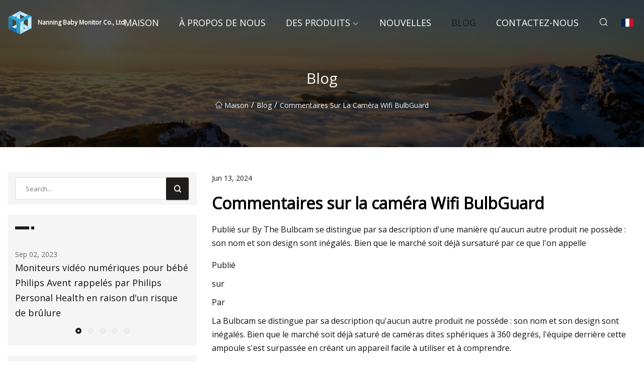

--- FILE ---
content_type: text/html; charset=utf-8
request_url: https://fr.gzhs2001.com/blog/bulbguard-wifi-cam-reviews.html
body_size: 6924
content:
<!doctype html>
<html lang="fr">
<head>
<meta charset="utf-8" />
<title>Commentaires sur la caméra Wifi BulbGuard - Nanning Baby Monitor Co., Ltd</title>
<meta name="description" content="Commentaires sur la caméra Wifi BulbGuard" />
<meta name="keywords" content="Commentaires sur la caméra Wifi BulbGuard" />
<meta name="viewport" content="width=device-width, initial-scale=1.0" />
<meta name="application-name" content="Nanning Baby Monitor Co., Ltd" />
<meta name="twitter:card" content="summary" />
<meta name="twitter:title" content="Commentaires sur la caméra Wifi BulbGuard - Nanning Baby Monitor Co., Ltd" />
<meta name="twitter:description" content="Commentaires sur la caméra Wifi BulbGuard" />
<meta name="twitter:image" content="https://fr.gzhs2001.com/uploadimg/logo58933.png" />
<meta http-equiv="X-UA-Compatible" content="IE=edge" />
<meta property="og:site_name" content="Nanning Baby Monitor Co., Ltd" />
<meta property="og:type" content="article" />
<meta property="og:title" content="Commentaires sur la caméra Wifi BulbGuard - Nanning Baby Monitor Co., Ltd" />
<meta property="og:description" content="Commentaires sur la caméra Wifi BulbGuard" />
<meta property="og:url" content="https://fr.gzhs2001.com/blog/bulbguard-wifi-cam-reviews.html" />
<meta property="og:image" content="https://fr.gzhs2001.com/uploadimg/logo58933.png" />
<link href="https://fr.gzhs2001.com/blog/bulbguard-wifi-cam-reviews.html" rel="canonical" />
<link href="https://fr.gzhs2001.com/uploadimg/ico58933.png" rel="shortcut icon" type="image/x-icon" />
<link href="https://fonts.googleapis.com" rel="preconnect" />
<link href="https://fonts.gstatic.com" rel="preconnect" crossorigin />
<link href="https://fonts.googleapis.com/css2?family=Open+Sans&display=swap" rel="stylesheet" />
<link href="/themes/sydney/toast.css" rel="stylesheet" />
<link href="/themes/sydney/swiper.min.css" rel="stylesheet" />
<link href="/themes/sydney/black/style.css" rel="stylesheet" />
<link href="/themes/sydney/black/page.css" rel="stylesheet" />
<script type="application/ld+json">
[{
"@context": "https://schema.org/",
"@type": "BreadcrumbList",
"itemListElement": [{
"@type": "ListItem",
"name": "Maison",
"position": 1,
"item": "https://fr.gzhs2001.com/blog/bulbguard-wifi-cam-reviews.html/"
},{
"@type": "ListItem",
"name": "Blog",
"position": 2,
"item": "https://fr.gzhs2001.com/blog.html"
},{
"@type": "ListItem",
"name": "Commentaires sur la caméra Wifi BulbGuard",
"position": 3,
"item": "https://fr.gzhs2001.com/blog/bulbguard-wifi-cam-reviews.html"
}]},{
"@context": "http://schema.org",
"@type": "NewsArticle",
"mainEntityOfPage": {
"@type": "WebPage",
"@id": "https://fr.gzhs2001.com/blog/bulbguard-wifi-cam-reviews.html"},
"headline": "Nanning Baby Monitor Co., Ltd",
"image": {
"@type": "ImageObject",
"url": "https://fr.gzhs2001.com"},
"datePublished": "",
"dateModified": "",
"author": {
"@type": "Organization",
"name": "Nanning Baby Monitor Co., Ltd",
"url": "https://fr.gzhs2001.com"},
"publisher": {
"@type": "Organization",
"name": "fr.gzhs2001.com",
"logo": {
"@type": "ImageObject",
"url": "https://fr.gzhs2001.com/uploadimg/logo58933.png"}},
"description": "Commentaires sur la caméra Wifi BulbGuard"
}]
</script>
<script type="text/javascript" src="//info.53hu.net/traffic.js?id=08a984h6ak"></script>
</head>
<body class="index">
<!-- header -->
<header>
  <div class="container">
    <div class="head-logo"><a href="/" title="Nanning Baby Monitor Co., Ltd"><img src="/uploadimg/logo58933.png" width="50" height="50" class="logo" alt="Nanning Baby Monitor Co., Ltd"><span>Nanning Baby Monitor Co., Ltd</span></a></div>
    <div class="menu-btn"><em></em><em></em><em></em></div>
    <div class="head-content">
      <nav class="nav">
        <ul>
          <li><a href="/">Maison</a></li>
          <li><a href="/about-us.html">&#xC0; propos de nous</a></li>
          <li><a href="/products.html">Des produits</a><em class="iconfont icon-xiangxia"></em>
            <ul class="submenu">
              <li><a href="/baby-monitor.html">Moniteur pour b&#xE9;b&#xE9;</a></li>
              <li><a href="/security-system.html">Syst&#xE8;me de s&#xE9;curit&#xE9;</a></li>
              <li><a href="/security-camera.html">Cam&#xE9;ra de s&#xE9;curit&#xE9;</a></li>
              <li><a href="/electric-products.html">Produits &#xE9;lectriques</a></li>
              <li><a href="/smart-doorbell-camera.html">Cam&#xE9;ra de sonnette intelligente</a></li>
              <li><a href="/digital-art-photo-frame.html">Cadre photo d&#x27;art num&#xE9;rique</a></li>
              <li><a href="/dvr-system.html">Syst&#xE8;me DVR</a></li>
              <li><a href="/nvr-system.html">Syst&#xE8;me NVR</a></li>
              <li><a href="/4g-security-camera.html">Cam&#xE9;ra de s&#xE9;curit&#xE9; 4G</a></li>
              <li><a href="/poe-security-camera.html">Cam&#xE9;ra de s&#xE9;curit&#xE9; POE</a></li>
              <li><a href="/wifi-security-camera.html">Cam&#xE9;ra de s&#xE9;curit&#xE9; Wifi</a></li>
              <li><a href="/bulb-security-camera.html">Cam&#xE9;ra de s&#xE9;curit&#xE9; &#xE0; ampoule</a></li>
            </ul>
          </li>
          <li><a href="/news.html">Nouvelles</a></li>
          <li class="active"><a href="/blog.html">Blog</a></li>
          <li><a href="/contact-us.html">Contactez-nous</a></li>
        </ul>
      </nav>
      <div class="head-search"><em class="iconfont icon-sousuo"></em></div>
      <div class="search-input">
        <input type="text" placeholder="Click Search" id="txtSearch" autocomplete="off">
        <div class="search-btn" onClick="SearchProBtn()"><em class="iconfont icon-sousuo" aria-hidden="true"></em></div>
      </div>
      <div class="languagelist">
        <div title="Language" class="languagelist-icon"><span>Language</span></div>
        <div class="languagelist-drop"><span class="languagelist-arrow"></span>
          <ul class="languagelist-wrap">
             <li class="languagelist-active"><a href="https://fr.gzhs2001.com/blog/bulbguard-wifi-cam-reviews.html"><img src="/themes/sydney/images/language/fr.png" width="24" height="16" alt="Fran&#xE7;ais" title="fr">Fran&#xE7;ais</a></li>
                                    <li>
                                        <a href="https://www.gzhs2001.com/blog/bulbguard-wifi-cam-reviews.html">
                                            <img src="/themes/sydney/images/language/en.png" width="24" height="16" alt="English" title="en">
                                            English
                                        </a>
                                    </li>
                                    <li>
                                        <a href="https://de.gzhs2001.com/blog/bulbguard-wifi-cam-reviews.html">
                                            <img src="/themes/sydney/images/language/de.png" width="24" height="16" alt="Deutsch" title="de">
                                            Deutsch
                                        </a>
                                    </li>
                                    <li>
                                        <a href="https://es.gzhs2001.com/blog/bulbguard-wifi-cam-reviews.html">
                                            <img src="/themes/sydney/images/language/es.png" width="24" height="16" alt="Español" title="es">
                                            Español
                                        </a>
                                    </li>
                                    <li>
                                        <a href="https://it.gzhs2001.com/blog/bulbguard-wifi-cam-reviews.html">
                                            <img src="/themes/sydney/images/language/it.png" width="24" height="16" alt="Italiano" title="it">
                                            Italiano
                                        </a>
                                    </li>
                                    <li>
                                        <a href="https://pt.gzhs2001.com/blog/bulbguard-wifi-cam-reviews.html">
                                            <img src="/themes/sydney/images/language/pt.png" width="24" height="16" alt="Português" title="pt">
                                            Português
                                        </a>
                                    </li>
                                    <li>
                                        <a href="https://ja.gzhs2001.com/blog/bulbguard-wifi-cam-reviews.html"><img src="/themes/sydney/images/language/ja.png" width="24" height="16" alt="日本語" title="ja"> 日本語</a>
                                    </li>
                                    <li>
                                        <a href="https://ko.gzhs2001.com/blog/bulbguard-wifi-cam-reviews.html"><img src="/themes/sydney/images/language/ko.png" width="24" height="16" alt="한국어" title="ko"> 한국어</a>
                                    </li>
                                    <li>
                                        <a href="https://ru.gzhs2001.com/blog/bulbguard-wifi-cam-reviews.html"><img src="/themes/sydney/images/language/ru.png" width="24" height="16" alt="Русский" title="ru"> Русский</a>
                                    </li>
          </ul>
        </div>
      </div>
    </div>
  </div>
</header>
<main>
  <div class="inner-banner"><img src="/themes/sydney/images/inner-banner.webp" alt="Commentaires sur la caméra Wifi BulbGuard">
    <div class="inner-content">
      <h1>Blog</h1>
      <div class="inner-content-nav"><a href="/"><img src="/themes/sydney/images/pagenav-homeicon.webp" alt="Maison">Maison</a> / <a href="/blog.html">Blog</a> / <span>Commentaires sur la caméra Wifi BulbGuard</span></div>
    </div>
  </div>
  <div class="container">
    <div class="page-main">
      <div class="page-aside">
        <div class="page-search">
          <input type="text" placeholder="Search..." id="txtSearch" autocomplete="off">
          <div class="page-search-btn" onClick="SearchProBtn()"><img src="/themes/sydney/images/page-search.webp" alt="search"></div>
        </div>
        <div class="page-recent">
          <div class="page-aside-item-title"><span class="wrie-style"></span></div>
          <div class="swiper">
            <div class="swiper-wrapper">              <div class="swiper-slide"><a href="/blog/philips-avent-digital-video-baby-monitors-recalled-by-philips-personal-health-due-to-burn-hazard.html">
                <div class="swiper-text">
                  <p>Sep 02, 2023</p>
                  <p>Moniteurs vidéo numériques pour bébé Philips Avent rappelés par Philips Personal Health en raison d'un risque de brûlure</p>
                </div>
              </a></div>              <div class="swiper-slide"><a href="/blog/5-best-baby-car-cameras-to-monitor-your-children.html">
                <div class="swiper-text">
                  <p>Aug 21, 2023</p>
                  <p>5 meilleures caméras de voiture pour bébé pour surveiller vos enfants</p>
                </div>
              </a></div>              <div class="swiper-slide"><a href="/blog/practical-ways-to-prevent-your-home-security-cameras-from-being-hacked.html">
                <div class="swiper-text">
                  <p>Aug 07, 2023</p>
                  <p>Des moyens pratiques pour empêcher le piratage de vos caméras de sécurité domestiques</p>
                </div>
              </a></div>              <div class="swiper-slide"><a href="/blog/vivint-indoor-camera-pro-review-a-new-smart-security-camera.html">
                <div class="swiper-text">
                  <p>Jul 26, 2023</p>
                  <p>Vivint Indoor Camera Pro Review, une nouvelle caméra de sécurité intelligente</p>
                </div>
              </a></div>              <div class="swiper-slide"><a href="/blog/baby-monitor-lizard-caught-hiding-under-clothes-shop-shelves-in-thailand.html">
                <div class="swiper-text">
                  <p>Aug 25, 2023</p>
                  <p>Un lézard moniteur pour bébé surpris en train de se cacher sous les étagères d'un magasin de vêtements en Thaïlande</p>
                </div>
              </a></div>            </div>
            <div class="swiper-pagination"></div>
          </div>
        </div>
        <div class="page-inquiry">
          <div class="page-aside-item-title"><span class="wrie-style"></span>Envoyez votre demande</div>
          <div class="page-inquiry-bottom">
            <input type="hidden" id="in-domain" value="fr.gzhs2001.com">
            <input type="text" placeholder="Name" id="in-name">
            <input type="text" placeholder="Email" id="in-email">
            <input type="text" placeholder="Phone" id="in-phone">
            <input type="text" placeholder="Message" id="in-content">
            <div class="subbtn" id="SubmitName" onclick="SendInquiry()">SOUMETTRE</div>
          </div>
        </div>
      </div>
      <div class="page-content">
        <div class="news-detail">
          <p class="time">Jun 13, 2024</p>
          <h4 class="title">Commentaires sur la caméra Wifi BulbGuard</h4>
          <p class="title-des"> Publié sur By The Bulbcam se distingue par sa description d'une manière qu'aucun autre produit ne possède : son nom et son design sont inégalés.  Bien que le marché soit déjà sursaturé par ce que l'on appelle</p>
          <p>Publié</p><p>sur</p><p>Par</p><p> La Bulbcam se distingue par sa description qu'aucun autre produit ne possède : son nom et son design sont inégalés.  Bien que le marché soit déjà saturé de caméras dites sphériques à 360 degrés, l'équipe derrière cette ampoule s'est surpassée en créant un appareil facile à utiliser et à comprendre.</p><p> Bulbcam dispose de quatre caméras intégrées, chacune pointant dans une seule direction.  Avec ces caméras, vous pouvez créer des photos et des vidéos personnelles dans une forme sphérique, vous permettant ainsi qu'à d'autres d'avoir la possibilité de participer à une visualisation immersive en ligne.  En bref, c’est le type de système que vous devez mettre en place si vous vous inquiétez constamment de la sécurité de votre maison.</p><p>Selon son site officiel, Bulbcam possède les fonctionnalités suivantes :</p><p> Selon le fabricant, Bulbcam est tout ce dont vous avez besoin pour garder un œil sur votre maison et vos proches partout dans le monde.  En y investissant, vous obtenez une ampoule et une caméra tout en un.</p><p>Certaines des raisons pour lesquelles vous devriez envisager d’investir dans cette ampoule sont les suivantes :</p><p> Le fabricant déclare explicitement qu'il fabrique ses produits avec la plus haute qualité possible, garantissant qu'ils répondent à toutes les normes de qualité.  Ils déclarent en outre qu’ils s’engagent à fournir les meilleurs produits possibles et qu’ils s’efforcent continuellement de dépasser leurs minimums.</p><p> Les clients qui ne sont pas satisfaits du produit pour quelque raison que ce soit peuvent le retourner au fabricant dans les trente jours suivant l'achat pour un remboursement complet.  La politique de remboursement sans questions signifie que vous pouvez essayer Bulbcam sans risque pour vous.</p><p> L’une des choses que nous aimons à propos de cet appareil est qu’il ne nécessite pas de processus de configuration compliqué.  Il n’y a pas de piles ni de cordons à craindre.  Tout ce que vous avez à faire est de le déballer et de le placer là où vous souhaitez l'utiliser, et vous serez prêt à partir.</p><p> Bulbcam, également décrit comme Guard Tech par son fabricant, est la solution idéale pour tout propriétaire à la recherche d'une solution de sécurité domestique fiable et facile à utiliser.  Il vous suffit de le visser et de suivre les instructions de son manuel.</p><p> Le processus d'installation, comme nous l'avons découvert, est aussi simple que de remplacer une ampoule ordinaire.  Les fonctionnalités intégrées signifient que vous pouvez vous attendre à ce qu’il vous offre une vue panoramique à 360 degrés de la zone cible.</p><p> De plus, vous pouvez surveiller la zone à l'aide de votre téléphone en temps réel.  L'ampoule est en outre dotée de fonctions que vous pouvez utiliser pour effrayer les intrus dans votre bureau à domicile ou même dans votre garage.</p><p> Bulbcam vous permet de connecter votre maison de manière intelligente.  Avec lui, vous bénéficiez des fonctionnalités suivantes :</p><p> Ses fonctionnalités très appréciées incluent des angles de vision panoramiques à 360 degrés complétés par une image haute résolution de 1080.  L'ampoule dispose également de quatre lumières infrarouges intégrées et de quatre lumières LED blanches qui vous seront extrêmement utiles lorsque vous travaillez dans des environnements sombres.</p><p> La caméra vous permet de voir chaque détail de l'environnement qui vous entoure.  Il est recommandé à toute personne ayant besoin de surveiller sa maison ou ses animaux de compagnie 24 heures sur 24, en particulier lorsqu'elle est au travail ou en voyage.</p><p> Chaque Bulbcam est livrée avec un haut-parleur et un microphone améliorés intégrés accompagnés de LED infrarouges invisibles.  Vous pouvez voir, parler et même écouter vos animaux à distance grâce à ces deux fonctionnalités.</p><p>Vous pouvez également les utiliser pour effrayer les intrus potentiels.</p><p> Aucun propriétaire ne veut passer des heures à essayer de comprendre comment visser une ampoule.  Heureusement, vous n'avez pas à vous soucier de tout cela avec la Bulbcam, car tout ce que vous avez à faire est de la visser pour la faire fonctionner.</p><p> L'ampoule est compatible avec les douilles E26 et E27.  Le processus d'installation sans tracas signifie que vous n'avez pas à vous soucier du perçage, du câblage ou même de la pose des câbles d'alimentation.  Une fois installée, il ne vous reste plus qu'à ouvrir l'application et visualiser votre maison en temps réel.</p><p> Comme nous l'avons mentionné ci-dessus, le processus d'installation est aussi simple que 1,2,3.  Vous trouverez ci-dessous un guide rapide sur la façon de procéder pour l'installer :</p><pThe Bulbcam is available for sale on the official portal at $139.95. Please note that you’ll have to pay a small shipping and handling fee. A 30-day money-back guarantee helps protect every purchase made today./p><pRELATED POST:/p><pAffiliate Disclosure:/p><pThe links contained in this product review may result in a small commission if you opt to purchase the product recommended at no additional cost to you. This goes towards supporting our research and editorial team. Please know we only recommend high-quality products./p><pDisclaimer:/p><pPlease understand that any advice or guidelines revealed here are not even remotely substitutes for sound medical or financial advice from a licensed healthcare provider or certified financial advisor. Make sure to consult with a professional physician or financial consultant before making any purchasing decision if you use medications or have concerns following the review details shared above. Individual results may vary and are not guaranteed as the statements regarding these products have not been evaluated by the Food and Drug Administration or Health Canada. The efficacy of these products has not been confirmed by FDA, or Health Canada approved research. These products are not intended to diagnose, treat, cure or prevent any disease and do not provide any kind of get-rich money scheme. Reviewer is not responsible for pricing inaccuracies. Check product sales page for final prices./p><pKossi Adzo is the editor and author of Startup.info. He is software engineer. Innovation, Businesses and companies are his passion. He filled several patents in IT & Communication technologies. He manages the technical operations at Startup.info./p><pYour email address will not be published. Required fields are marked */p><pComment * /p><pName * /p><pEmail * /p><pWebsite /p><p Save my name, email, and website in this browser for the next time I comment./p><pΔ/p><pHow to Recover Deleted WhatsApp Messages without Backup (iOS/Android)/p><p7 Best sites to Buy YouTube Views in 2023 (Real & Cheap)/p><pHow to Unlock iPhone if Forgot Passcode without Restore/p><pHow to Restore Deleted Data from Android Phones without Backup/p>
          <div class="product-detail-inquiry">
            <div class="sharewrap"></div><br>
            <div class="page-select">
              <div class="previous btn"><em class="iconfont icon-xiangzuo"></em></div>
              <div class="content">
                <div>
                  <p> <a href="/blog/best-outdoor-security-cameras-of-2023.html">Meilleures caméras de sécurité extérieures de 2023</a></p>
                </div>
                <div>
                  <p> <a href="/blog/24-best-tech-gadgets-on-amazon-under-50.html">24 meilleurs gadgets technologiques sur Amazon à moins de 50 $</a></p>
                </div>
              </div>
              <div class="next btn"><em class="iconfont icon-xiangyou"></em></div>
            </div>
          </div>
        </div>
      </div>
    </div>
  </div>
</main>
 
<!-- footer -->
<footer>
  <div class="foot-top">
    <div class="container">
      <div class="left">
        <div class="title">Votre s&#xE9;lection parfaite de stade de golf</div>
        <div class="text">Inscrivez-vous &#xE0; notre newsletter mensuelle pour les derni&#xE8;res nouvelles et articles</div>
      </div>
      <div class="right"><a href="/contact-us.html" class="more">Contactez-nous <em class="iconfont icon-zhixiangyou"></em></a></div>
    </div>
  </div>
  <div class="container">
    <div class="foot-item foot-item1">
      <div class="foot-title">PARTAGE SOCIAL</div>
      <div class="foot-share">
        <a href="/" rel="nofollow" title="facebook"><em class="iconfont icon-facebook"></em></a>
        <a href="/" rel="nofollow" title="linkedin"><em class="iconfont icon-linkedin"></em></a>
        <a href="/" rel="nofollow" title="twitter"><em class="iconfont icon-twitter-fill"></em></a>
        <a href="/" rel="nofollow" title="youtube"><em class="iconfont icon-youtube"></em></a>
        <a href="/" rel="nofollow" title="instagram"><em class="iconfont icon-instagram"></em></a>
        <a href="/" rel="nofollow" title="TikTok"><em class="iconfont icon-icon_TikTok"></em></a>
      </div>
    </div>
    <div class="foot-item foot-item2">
      <div class="foot-title">LIENS</div>
      <ul>
        <li><a href="/">Maison</a></li>
        <li><a href="/about-us.html">&#xC0; propos de nous</a></li>
        <li><a href="/products.html">Des produits</a></li>
        <li><a href="/news.html">Nouvelles</a></li>
        <li><a href="/blog.html">Blog</a></li>
        <li><a href="/contact-us.html">Contactez-nous</a></li>
        <li><a href="/sitemap.xml">Plan du site</a></li>
        <li><a href="/privacy-policy.html">Privacy Policy</a></li>
      </ul>
    </div>
    <div class="foot-item foot-item3">
      <div class="foot-title">CAT&#xC9;GORIES</div>
      <ul>
        <li><a href="/baby-monitor.html">Moniteur pour bébé</a></li>
        <li><a href="/security-system.html">Système de sécurité</a></li>
        <li><a href="/security-camera.html">Caméra de sécurité</a></li>
        <li><a href="/electric-products.html">Produits électriques</a></li>
        <li><a href="/smart-doorbell-camera.html">Caméra de sonnette intelligente</a></li>
        <li><a href="/digital-art-photo-frame.html">Cadre photo d'art numérique</a></li>
        <li><a href="/dvr-system.html">Système DVR</a></li>
        <li><a href="/nvr-system.html">Système NVR</a></li>
      </ul>
    </div>
    <div class="foot-item foot-item4">
      <div class="foot-title">ENTREPRISE PARTENAIRE</div>
      <ul>
      </ul>
    </div>    
  </div>
  <div class="foot-copyright">
    <p>Copyright &copy; fr.gzhs2001.com, tous droits réservés.&nbsp;&nbsp;&nbsp;&nbsp;<a href="steven@gzhs2001.com" target=""><span class="__cf_email__" data-cfemail="1b686f7e6d7e755b7c617368292b2b2a35787476">[email&#160;protected]</span></a></p>
  </div>
  <div class="gotop"><em class="iconfont icon-xiangshang"></em></div>
</footer>
 
<!-- script -->
<script data-cfasync="false" src="/cdn-cgi/scripts/5c5dd728/cloudflare-static/email-decode.min.js"></script><script src="/themes/sydney/js/jquery3.6.1.js"></script>
<script src="/themes/sydney/js/vanilla-lazyload.js"></script>
<script src="/themes/sydney/js/swiper.min.js"></script>
<script src="/themes/sydney/js/axios.min.js"></script>
<script src="/themes/sydney/js/toast.js"></script>
<script src="/themes/sydney/js/share.js"></script>
<script src="/themes/sydney/js/style.js"></script>
<script src="/themes/sydney/js/page.js"></script>
<script src="/themes/sydney/js/contact.js"></script>
<script src="/themes/sydney/js/news.js"></script>
<script defer src="https://static.cloudflareinsights.com/beacon.min.js/vcd15cbe7772f49c399c6a5babf22c1241717689176015" integrity="sha512-ZpsOmlRQV6y907TI0dKBHq9Md29nnaEIPlkf84rnaERnq6zvWvPUqr2ft8M1aS28oN72PdrCzSjY4U6VaAw1EQ==" data-cf-beacon='{"version":"2024.11.0","token":"eeb99e49252e4308be0e6b3b7af2818a","r":1,"server_timing":{"name":{"cfCacheStatus":true,"cfEdge":true,"cfExtPri":true,"cfL4":true,"cfOrigin":true,"cfSpeedBrain":true},"location_startswith":null}}' crossorigin="anonymous"></script>
</body>
</html>
